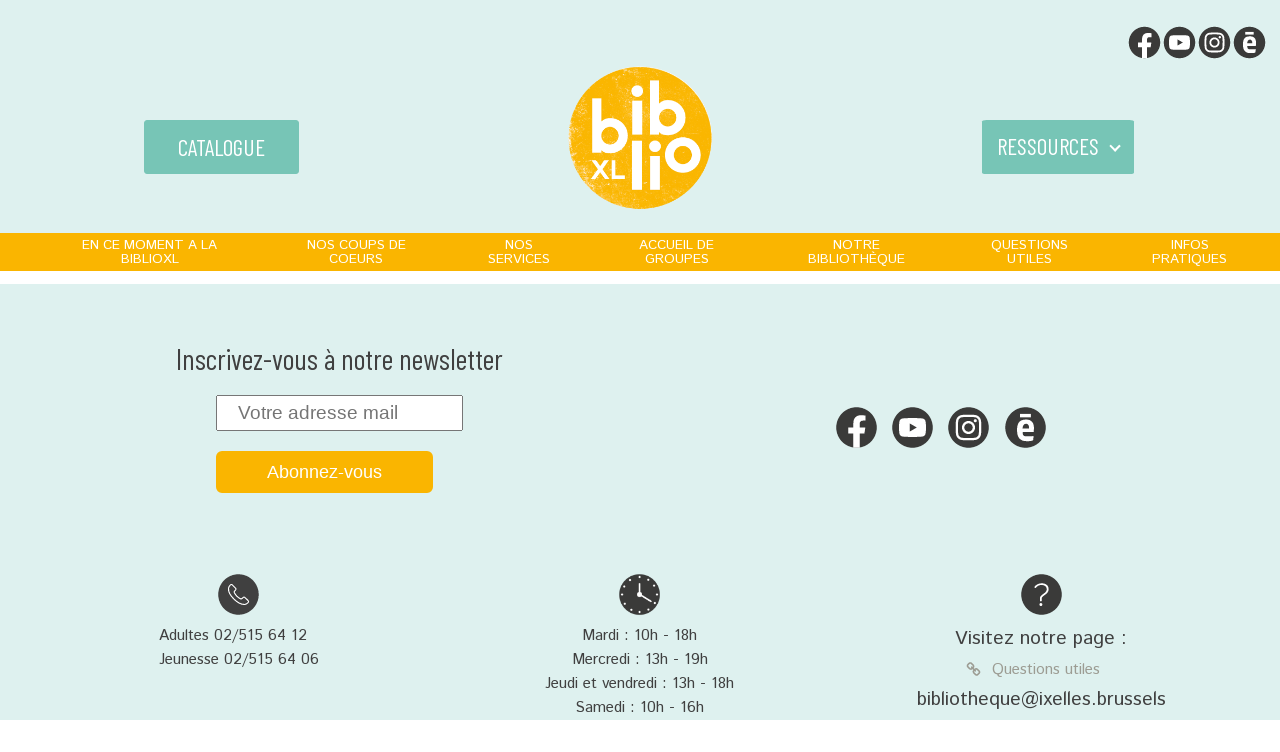

--- FILE ---
content_type: text/html; charset=UTF-8
request_url: https://biblioxl.be/author/cletartre/
body_size: 12959
content:
<!DOCTYPE html>
<html lang="fr-FR" >
<head>
<meta charset="UTF-8">
<meta name="viewport" content="width=device-width, initial-scale=1.0">
<!-- WP_HEAD() START -->
<link rel="preload" as="style" href="https://fonts.googleapis.com/css?family=Istok+Web:300,regular,|Barlow+Condensed:regular,|Barlow+Condensed:100,200,300,400,500,600,700,800,900|Istok+Web:100,200,300,400,500,600,700,800,900|Special+Elite:100,200,300,400,500,600,700,800,900" >
<link rel="stylesheet" href="https://fonts.googleapis.com/css?family=Istok+Web:300,regular,|Barlow+Condensed:regular,|Barlow+Condensed:100,200,300,400,500,600,700,800,900|Istok+Web:100,200,300,400,500,600,700,800,900|Special+Elite:100,200,300,400,500,600,700,800,900">
<meta name='robots' content='noindex, follow' />

	<!-- This site is optimized with the Yoast SEO plugin v26.5 - https://yoast.com/wordpress/plugins/seo/ -->
	<title>Céline Letartre, auteur/autrice sur Biblioxl</title>
	<meta property="og:locale" content="fr_FR" />
	<meta property="og:type" content="profile" />
	<meta property="og:title" content="Céline Letartre, auteur/autrice sur Biblioxl" />
	<meta property="og:site_name" content="Biblioxl" />
	<meta name="twitter:card" content="summary_large_image" />
	<script type="application/ld+json" class="yoast-schema-graph">{"@context":"https://schema.org","@graph":[{"@type":"WebSite","@id":"https://biblioxl.be/#website","url":"https://biblioxl.be/","name":"Biblioxl","description":"","publisher":{"@id":"https://biblioxl.be/#organization"},"potentialAction":[{"@type":"SearchAction","target":{"@type":"EntryPoint","urlTemplate":"https://biblioxl.be/?s={search_term_string}"},"query-input":{"@type":"PropertyValueSpecification","valueRequired":true,"valueName":"search_term_string"}}],"inLanguage":"fr-FR"},{"@type":"Organization","@id":"https://biblioxl.be/#organization","name":"Biblioxl","url":"https://biblioxl.be/","logo":{"@type":"ImageObject","inLanguage":"fr-FR","@id":"https://biblioxl.be/#/schema/logo/image/","url":"https://biblioxl.be/wp-content/uploads/2023/06/cropped-Logo_BiblioXL.png","contentUrl":"https://biblioxl.be/wp-content/uploads/2023/06/cropped-Logo_BiblioXL.png","width":512,"height":512,"caption":"Biblioxl"},"image":{"@id":"https://biblioxl.be/#/schema/logo/image/"},"sameAs":["https://www.facebook.com/biblioxl"]}]}</script>
	<!-- / Yoast SEO plugin. -->


<link rel="alternate" type="application/rss+xml" title="Biblioxl &raquo; Flux" href="https://biblioxl.be/feed/" />
<link rel="alternate" type="application/rss+xml" title="Biblioxl &raquo; Flux des commentaires" href="https://biblioxl.be/comments/feed/" />
<link rel="alternate" type="application/rss+xml" title="Biblioxl &raquo; Flux des articles écrits par Céline Letartre" href="https://biblioxl.be/author/cletartre/feed/" />
		<!-- This site uses the Google Analytics by MonsterInsights plugin v9.10.0 - Using Analytics tracking - https://www.monsterinsights.com/ -->
							<script src="//www.googletagmanager.com/gtag/js?id=G-768M12PF4F"  data-cfasync="false" data-wpfc-render="false" async></script>
			<script data-cfasync="false" data-wpfc-render="false">
				var mi_version = '9.10.0';
				var mi_track_user = true;
				var mi_no_track_reason = '';
								var MonsterInsightsDefaultLocations = {"page_location":"https:\/\/biblioxl.be\/author\/cletartre\/"};
								if ( typeof MonsterInsightsPrivacyGuardFilter === 'function' ) {
					var MonsterInsightsLocations = (typeof MonsterInsightsExcludeQuery === 'object') ? MonsterInsightsPrivacyGuardFilter( MonsterInsightsExcludeQuery ) : MonsterInsightsPrivacyGuardFilter( MonsterInsightsDefaultLocations );
				} else {
					var MonsterInsightsLocations = (typeof MonsterInsightsExcludeQuery === 'object') ? MonsterInsightsExcludeQuery : MonsterInsightsDefaultLocations;
				}

								var disableStrs = [
										'ga-disable-G-768M12PF4F',
									];

				/* Function to detect opted out users */
				function __gtagTrackerIsOptedOut() {
					for (var index = 0; index < disableStrs.length; index++) {
						if (document.cookie.indexOf(disableStrs[index] + '=true') > -1) {
							return true;
						}
					}

					return false;
				}

				/* Disable tracking if the opt-out cookie exists. */
				if (__gtagTrackerIsOptedOut()) {
					for (var index = 0; index < disableStrs.length; index++) {
						window[disableStrs[index]] = true;
					}
				}

				/* Opt-out function */
				function __gtagTrackerOptout() {
					for (var index = 0; index < disableStrs.length; index++) {
						document.cookie = disableStrs[index] + '=true; expires=Thu, 31 Dec 2099 23:59:59 UTC; path=/';
						window[disableStrs[index]] = true;
					}
				}

				if ('undefined' === typeof gaOptout) {
					function gaOptout() {
						__gtagTrackerOptout();
					}
				}
								window.dataLayer = window.dataLayer || [];

				window.MonsterInsightsDualTracker = {
					helpers: {},
					trackers: {},
				};
				if (mi_track_user) {
					function __gtagDataLayer() {
						dataLayer.push(arguments);
					}

					function __gtagTracker(type, name, parameters) {
						if (!parameters) {
							parameters = {};
						}

						if (parameters.send_to) {
							__gtagDataLayer.apply(null, arguments);
							return;
						}

						if (type === 'event') {
														parameters.send_to = monsterinsights_frontend.v4_id;
							var hookName = name;
							if (typeof parameters['event_category'] !== 'undefined') {
								hookName = parameters['event_category'] + ':' + name;
							}

							if (typeof MonsterInsightsDualTracker.trackers[hookName] !== 'undefined') {
								MonsterInsightsDualTracker.trackers[hookName](parameters);
							} else {
								__gtagDataLayer('event', name, parameters);
							}
							
						} else {
							__gtagDataLayer.apply(null, arguments);
						}
					}

					__gtagTracker('js', new Date());
					__gtagTracker('set', {
						'developer_id.dZGIzZG': true,
											});
					if ( MonsterInsightsLocations.page_location ) {
						__gtagTracker('set', MonsterInsightsLocations);
					}
										__gtagTracker('config', 'G-768M12PF4F', {"forceSSL":"true","link_attribution":"true"} );
										window.gtag = __gtagTracker;										(function () {
						/* https://developers.google.com/analytics/devguides/collection/analyticsjs/ */
						/* ga and __gaTracker compatibility shim. */
						var noopfn = function () {
							return null;
						};
						var newtracker = function () {
							return new Tracker();
						};
						var Tracker = function () {
							return null;
						};
						var p = Tracker.prototype;
						p.get = noopfn;
						p.set = noopfn;
						p.send = function () {
							var args = Array.prototype.slice.call(arguments);
							args.unshift('send');
							__gaTracker.apply(null, args);
						};
						var __gaTracker = function () {
							var len = arguments.length;
							if (len === 0) {
								return;
							}
							var f = arguments[len - 1];
							if (typeof f !== 'object' || f === null || typeof f.hitCallback !== 'function') {
								if ('send' === arguments[0]) {
									var hitConverted, hitObject = false, action;
									if ('event' === arguments[1]) {
										if ('undefined' !== typeof arguments[3]) {
											hitObject = {
												'eventAction': arguments[3],
												'eventCategory': arguments[2],
												'eventLabel': arguments[4],
												'value': arguments[5] ? arguments[5] : 1,
											}
										}
									}
									if ('pageview' === arguments[1]) {
										if ('undefined' !== typeof arguments[2]) {
											hitObject = {
												'eventAction': 'page_view',
												'page_path': arguments[2],
											}
										}
									}
									if (typeof arguments[2] === 'object') {
										hitObject = arguments[2];
									}
									if (typeof arguments[5] === 'object') {
										Object.assign(hitObject, arguments[5]);
									}
									if ('undefined' !== typeof arguments[1].hitType) {
										hitObject = arguments[1];
										if ('pageview' === hitObject.hitType) {
											hitObject.eventAction = 'page_view';
										}
									}
									if (hitObject) {
										action = 'timing' === arguments[1].hitType ? 'timing_complete' : hitObject.eventAction;
										hitConverted = mapArgs(hitObject);
										__gtagTracker('event', action, hitConverted);
									}
								}
								return;
							}

							function mapArgs(args) {
								var arg, hit = {};
								var gaMap = {
									'eventCategory': 'event_category',
									'eventAction': 'event_action',
									'eventLabel': 'event_label',
									'eventValue': 'event_value',
									'nonInteraction': 'non_interaction',
									'timingCategory': 'event_category',
									'timingVar': 'name',
									'timingValue': 'value',
									'timingLabel': 'event_label',
									'page': 'page_path',
									'location': 'page_location',
									'title': 'page_title',
									'referrer' : 'page_referrer',
								};
								for (arg in args) {
																		if (!(!args.hasOwnProperty(arg) || !gaMap.hasOwnProperty(arg))) {
										hit[gaMap[arg]] = args[arg];
									} else {
										hit[arg] = args[arg];
									}
								}
								return hit;
							}

							try {
								f.hitCallback();
							} catch (ex) {
							}
						};
						__gaTracker.create = newtracker;
						__gaTracker.getByName = newtracker;
						__gaTracker.getAll = function () {
							return [];
						};
						__gaTracker.remove = noopfn;
						__gaTracker.loaded = true;
						window['__gaTracker'] = __gaTracker;
					})();
									} else {
										console.log("");
					(function () {
						function __gtagTracker() {
							return null;
						}

						window['__gtagTracker'] = __gtagTracker;
						window['gtag'] = __gtagTracker;
					})();
									}
			</script>
							<!-- / Google Analytics by MonsterInsights -->
		<style id='wp-img-auto-sizes-contain-inline-css'>
img:is([sizes=auto i],[sizes^="auto," i]){contain-intrinsic-size:3000px 1500px}
/*# sourceURL=wp-img-auto-sizes-contain-inline-css */
</style>
<style id='wp-block-library-inline-css'>
:root{--wp-block-synced-color:#7a00df;--wp-block-synced-color--rgb:122,0,223;--wp-bound-block-color:var(--wp-block-synced-color);--wp-editor-canvas-background:#ddd;--wp-admin-theme-color:#007cba;--wp-admin-theme-color--rgb:0,124,186;--wp-admin-theme-color-darker-10:#006ba1;--wp-admin-theme-color-darker-10--rgb:0,107,160.5;--wp-admin-theme-color-darker-20:#005a87;--wp-admin-theme-color-darker-20--rgb:0,90,135;--wp-admin-border-width-focus:2px}@media (min-resolution:192dpi){:root{--wp-admin-border-width-focus:1.5px}}.wp-element-button{cursor:pointer}:root .has-very-light-gray-background-color{background-color:#eee}:root .has-very-dark-gray-background-color{background-color:#313131}:root .has-very-light-gray-color{color:#eee}:root .has-very-dark-gray-color{color:#313131}:root .has-vivid-green-cyan-to-vivid-cyan-blue-gradient-background{background:linear-gradient(135deg,#00d084,#0693e3)}:root .has-purple-crush-gradient-background{background:linear-gradient(135deg,#34e2e4,#4721fb 50%,#ab1dfe)}:root .has-hazy-dawn-gradient-background{background:linear-gradient(135deg,#faaca8,#dad0ec)}:root .has-subdued-olive-gradient-background{background:linear-gradient(135deg,#fafae1,#67a671)}:root .has-atomic-cream-gradient-background{background:linear-gradient(135deg,#fdd79a,#004a59)}:root .has-nightshade-gradient-background{background:linear-gradient(135deg,#330968,#31cdcf)}:root .has-midnight-gradient-background{background:linear-gradient(135deg,#020381,#2874fc)}:root{--wp--preset--font-size--normal:16px;--wp--preset--font-size--huge:42px}.has-regular-font-size{font-size:1em}.has-larger-font-size{font-size:2.625em}.has-normal-font-size{font-size:var(--wp--preset--font-size--normal)}.has-huge-font-size{font-size:var(--wp--preset--font-size--huge)}.has-text-align-center{text-align:center}.has-text-align-left{text-align:left}.has-text-align-right{text-align:right}.has-fit-text{white-space:nowrap!important}#end-resizable-editor-section{display:none}.aligncenter{clear:both}.items-justified-left{justify-content:flex-start}.items-justified-center{justify-content:center}.items-justified-right{justify-content:flex-end}.items-justified-space-between{justify-content:space-between}.screen-reader-text{border:0;clip-path:inset(50%);height:1px;margin:-1px;overflow:hidden;padding:0;position:absolute;width:1px;word-wrap:normal!important}.screen-reader-text:focus{background-color:#ddd;clip-path:none;color:#444;display:block;font-size:1em;height:auto;left:5px;line-height:normal;padding:15px 23px 14px;text-decoration:none;top:5px;width:auto;z-index:100000}html :where(.has-border-color){border-style:solid}html :where([style*=border-top-color]){border-top-style:solid}html :where([style*=border-right-color]){border-right-style:solid}html :where([style*=border-bottom-color]){border-bottom-style:solid}html :where([style*=border-left-color]){border-left-style:solid}html :where([style*=border-width]){border-style:solid}html :where([style*=border-top-width]){border-top-style:solid}html :where([style*=border-right-width]){border-right-style:solid}html :where([style*=border-bottom-width]){border-bottom-style:solid}html :where([style*=border-left-width]){border-left-style:solid}html :where(img[class*=wp-image-]){height:auto;max-width:100%}:where(figure){margin:0 0 1em}html :where(.is-position-sticky){--wp-admin--admin-bar--position-offset:var(--wp-admin--admin-bar--height,0px)}@media screen and (max-width:600px){html :where(.is-position-sticky){--wp-admin--admin-bar--position-offset:0px}}
/*# sourceURL=/wp-includes/css/dist/block-library/common.min.css */
</style>
<style id='classic-theme-styles-inline-css'>
/*! This file is auto-generated */
.wp-block-button__link{color:#fff;background-color:#32373c;border-radius:9999px;box-shadow:none;text-decoration:none;padding:calc(.667em + 2px) calc(1.333em + 2px);font-size:1.125em}.wp-block-file__button{background:#32373c;color:#fff;text-decoration:none}
/*# sourceURL=/wp-includes/css/classic-themes.min.css */
</style>
<style id='global-styles-inline-css'>
:root{--wp--preset--aspect-ratio--square: 1;--wp--preset--aspect-ratio--4-3: 4/3;--wp--preset--aspect-ratio--3-4: 3/4;--wp--preset--aspect-ratio--3-2: 3/2;--wp--preset--aspect-ratio--2-3: 2/3;--wp--preset--aspect-ratio--16-9: 16/9;--wp--preset--aspect-ratio--9-16: 9/16;--wp--preset--color--black: #000000;--wp--preset--color--cyan-bluish-gray: #abb8c3;--wp--preset--color--white: #ffffff;--wp--preset--color--pale-pink: #f78da7;--wp--preset--color--vivid-red: #cf2e2e;--wp--preset--color--luminous-vivid-orange: #ff6900;--wp--preset--color--luminous-vivid-amber: #fcb900;--wp--preset--color--light-green-cyan: #7bdcb5;--wp--preset--color--vivid-green-cyan: #00d084;--wp--preset--color--pale-cyan-blue: #8ed1fc;--wp--preset--color--vivid-cyan-blue: #0693e3;--wp--preset--color--vivid-purple: #9b51e0;--wp--preset--color--base: #ffffff;--wp--preset--color--contrast: #000000;--wp--preset--color--primary: #9DFF20;--wp--preset--color--secondary: #345C00;--wp--preset--color--tertiary: #F6F6F6;--wp--preset--gradient--vivid-cyan-blue-to-vivid-purple: linear-gradient(135deg,rgb(6,147,227) 0%,rgb(155,81,224) 100%);--wp--preset--gradient--light-green-cyan-to-vivid-green-cyan: linear-gradient(135deg,rgb(122,220,180) 0%,rgb(0,208,130) 100%);--wp--preset--gradient--luminous-vivid-amber-to-luminous-vivid-orange: linear-gradient(135deg,rgb(252,185,0) 0%,rgb(255,105,0) 100%);--wp--preset--gradient--luminous-vivid-orange-to-vivid-red: linear-gradient(135deg,rgb(255,105,0) 0%,rgb(207,46,46) 100%);--wp--preset--gradient--very-light-gray-to-cyan-bluish-gray: linear-gradient(135deg,rgb(238,238,238) 0%,rgb(169,184,195) 100%);--wp--preset--gradient--cool-to-warm-spectrum: linear-gradient(135deg,rgb(74,234,220) 0%,rgb(151,120,209) 20%,rgb(207,42,186) 40%,rgb(238,44,130) 60%,rgb(251,105,98) 80%,rgb(254,248,76) 100%);--wp--preset--gradient--blush-light-purple: linear-gradient(135deg,rgb(255,206,236) 0%,rgb(152,150,240) 100%);--wp--preset--gradient--blush-bordeaux: linear-gradient(135deg,rgb(254,205,165) 0%,rgb(254,45,45) 50%,rgb(107,0,62) 100%);--wp--preset--gradient--luminous-dusk: linear-gradient(135deg,rgb(255,203,112) 0%,rgb(199,81,192) 50%,rgb(65,88,208) 100%);--wp--preset--gradient--pale-ocean: linear-gradient(135deg,rgb(255,245,203) 0%,rgb(182,227,212) 50%,rgb(51,167,181) 100%);--wp--preset--gradient--electric-grass: linear-gradient(135deg,rgb(202,248,128) 0%,rgb(113,206,126) 100%);--wp--preset--gradient--midnight: linear-gradient(135deg,rgb(2,3,129) 0%,rgb(40,116,252) 100%);--wp--preset--font-size--small: clamp(0.875rem, 0.875rem + ((1vw - 0.2rem) * 0.227), 1rem);--wp--preset--font-size--medium: clamp(1rem, 1rem + ((1vw - 0.2rem) * 0.227), 1.125rem);--wp--preset--font-size--large: clamp(1.75rem, 1.75rem + ((1vw - 0.2rem) * 0.227), 1.875rem);--wp--preset--font-size--x-large: 2.25rem;--wp--preset--font-size--xx-large: clamp(6.1rem, 6.1rem + ((1vw - 0.2rem) * 7.091), 10rem);--wp--preset--font-family--dm-sans: "DM Sans", sans-serif;--wp--preset--font-family--ibm-plex-mono: 'IBM Plex Mono', monospace;--wp--preset--font-family--inter: "Inter", sans-serif;--wp--preset--font-family--system-font: -apple-system,BlinkMacSystemFont,"Segoe UI",Roboto,Oxygen-Sans,Ubuntu,Cantarell,"Helvetica Neue",sans-serif;--wp--preset--font-family--source-serif-pro: "Source Serif Pro", serif;--wp--preset--spacing--20: 0.44rem;--wp--preset--spacing--30: clamp(1.5rem, 5vw, 2rem);--wp--preset--spacing--40: clamp(1.8rem, 1.8rem + ((1vw - 0.48rem) * 2.885), 3rem);--wp--preset--spacing--50: clamp(2.5rem, 8vw, 4.5rem);--wp--preset--spacing--60: clamp(3.75rem, 10vw, 7rem);--wp--preset--spacing--70: clamp(5rem, 5.25rem + ((1vw - 0.48rem) * 9.096), 8rem);--wp--preset--spacing--80: clamp(7rem, 14vw, 11rem);--wp--preset--shadow--natural: 6px 6px 9px rgba(0, 0, 0, 0.2);--wp--preset--shadow--deep: 12px 12px 50px rgba(0, 0, 0, 0.4);--wp--preset--shadow--sharp: 6px 6px 0px rgba(0, 0, 0, 0.2);--wp--preset--shadow--outlined: 6px 6px 0px -3px rgb(255, 255, 255), 6px 6px rgb(0, 0, 0);--wp--preset--shadow--crisp: 6px 6px 0px rgb(0, 0, 0);}:root :where(.is-layout-flow) > :first-child{margin-block-start: 0;}:root :where(.is-layout-flow) > :last-child{margin-block-end: 0;}:root :where(.is-layout-flow) > *{margin-block-start: 1.5rem;margin-block-end: 0;}:root :where(.is-layout-constrained) > :first-child{margin-block-start: 0;}:root :where(.is-layout-constrained) > :last-child{margin-block-end: 0;}:root :where(.is-layout-constrained) > *{margin-block-start: 1.5rem;margin-block-end: 0;}:root :where(.is-layout-flex){gap: 1.5rem;}:root :where(.is-layout-grid){gap: 1.5rem;}body .is-layout-flex{display: flex;}.is-layout-flex{flex-wrap: wrap;align-items: center;}.is-layout-flex > :is(*, div){margin: 0;}body .is-layout-grid{display: grid;}.is-layout-grid > :is(*, div){margin: 0;}.has-black-color{color: var(--wp--preset--color--black) !important;}.has-cyan-bluish-gray-color{color: var(--wp--preset--color--cyan-bluish-gray) !important;}.has-white-color{color: var(--wp--preset--color--white) !important;}.has-pale-pink-color{color: var(--wp--preset--color--pale-pink) !important;}.has-vivid-red-color{color: var(--wp--preset--color--vivid-red) !important;}.has-luminous-vivid-orange-color{color: var(--wp--preset--color--luminous-vivid-orange) !important;}.has-luminous-vivid-amber-color{color: var(--wp--preset--color--luminous-vivid-amber) !important;}.has-light-green-cyan-color{color: var(--wp--preset--color--light-green-cyan) !important;}.has-vivid-green-cyan-color{color: var(--wp--preset--color--vivid-green-cyan) !important;}.has-pale-cyan-blue-color{color: var(--wp--preset--color--pale-cyan-blue) !important;}.has-vivid-cyan-blue-color{color: var(--wp--preset--color--vivid-cyan-blue) !important;}.has-vivid-purple-color{color: var(--wp--preset--color--vivid-purple) !important;}.has-black-background-color{background-color: var(--wp--preset--color--black) !important;}.has-cyan-bluish-gray-background-color{background-color: var(--wp--preset--color--cyan-bluish-gray) !important;}.has-white-background-color{background-color: var(--wp--preset--color--white) !important;}.has-pale-pink-background-color{background-color: var(--wp--preset--color--pale-pink) !important;}.has-vivid-red-background-color{background-color: var(--wp--preset--color--vivid-red) !important;}.has-luminous-vivid-orange-background-color{background-color: var(--wp--preset--color--luminous-vivid-orange) !important;}.has-luminous-vivid-amber-background-color{background-color: var(--wp--preset--color--luminous-vivid-amber) !important;}.has-light-green-cyan-background-color{background-color: var(--wp--preset--color--light-green-cyan) !important;}.has-vivid-green-cyan-background-color{background-color: var(--wp--preset--color--vivid-green-cyan) !important;}.has-pale-cyan-blue-background-color{background-color: var(--wp--preset--color--pale-cyan-blue) !important;}.has-vivid-cyan-blue-background-color{background-color: var(--wp--preset--color--vivid-cyan-blue) !important;}.has-vivid-purple-background-color{background-color: var(--wp--preset--color--vivid-purple) !important;}.has-black-border-color{border-color: var(--wp--preset--color--black) !important;}.has-cyan-bluish-gray-border-color{border-color: var(--wp--preset--color--cyan-bluish-gray) !important;}.has-white-border-color{border-color: var(--wp--preset--color--white) !important;}.has-pale-pink-border-color{border-color: var(--wp--preset--color--pale-pink) !important;}.has-vivid-red-border-color{border-color: var(--wp--preset--color--vivid-red) !important;}.has-luminous-vivid-orange-border-color{border-color: var(--wp--preset--color--luminous-vivid-orange) !important;}.has-luminous-vivid-amber-border-color{border-color: var(--wp--preset--color--luminous-vivid-amber) !important;}.has-light-green-cyan-border-color{border-color: var(--wp--preset--color--light-green-cyan) !important;}.has-vivid-green-cyan-border-color{border-color: var(--wp--preset--color--vivid-green-cyan) !important;}.has-pale-cyan-blue-border-color{border-color: var(--wp--preset--color--pale-cyan-blue) !important;}.has-vivid-cyan-blue-border-color{border-color: var(--wp--preset--color--vivid-cyan-blue) !important;}.has-vivid-purple-border-color{border-color: var(--wp--preset--color--vivid-purple) !important;}.has-vivid-cyan-blue-to-vivid-purple-gradient-background{background: var(--wp--preset--gradient--vivid-cyan-blue-to-vivid-purple) !important;}.has-light-green-cyan-to-vivid-green-cyan-gradient-background{background: var(--wp--preset--gradient--light-green-cyan-to-vivid-green-cyan) !important;}.has-luminous-vivid-amber-to-luminous-vivid-orange-gradient-background{background: var(--wp--preset--gradient--luminous-vivid-amber-to-luminous-vivid-orange) !important;}.has-luminous-vivid-orange-to-vivid-red-gradient-background{background: var(--wp--preset--gradient--luminous-vivid-orange-to-vivid-red) !important;}.has-very-light-gray-to-cyan-bluish-gray-gradient-background{background: var(--wp--preset--gradient--very-light-gray-to-cyan-bluish-gray) !important;}.has-cool-to-warm-spectrum-gradient-background{background: var(--wp--preset--gradient--cool-to-warm-spectrum) !important;}.has-blush-light-purple-gradient-background{background: var(--wp--preset--gradient--blush-light-purple) !important;}.has-blush-bordeaux-gradient-background{background: var(--wp--preset--gradient--blush-bordeaux) !important;}.has-luminous-dusk-gradient-background{background: var(--wp--preset--gradient--luminous-dusk) !important;}.has-pale-ocean-gradient-background{background: var(--wp--preset--gradient--pale-ocean) !important;}.has-electric-grass-gradient-background{background: var(--wp--preset--gradient--electric-grass) !important;}.has-midnight-gradient-background{background: var(--wp--preset--gradient--midnight) !important;}.has-small-font-size{font-size: var(--wp--preset--font-size--small) !important;}.has-medium-font-size{font-size: var(--wp--preset--font-size--medium) !important;}.has-large-font-size{font-size: var(--wp--preset--font-size--large) !important;}.has-x-large-font-size{font-size: var(--wp--preset--font-size--x-large) !important;}
/*# sourceURL=global-styles-inline-css */
</style>
<link rel='stylesheet' id='oxygen-css' href='https://biblioxl.be/wp-content/plugins/oxygen/component-framework/oxygen.css?ver=4.9.3' media='all' />
<script src="https://biblioxl.be/wp-content/plugins/google-analytics-for-wordpress/assets/js/frontend-gtag.min.js?ver=9.10.0" id="monsterinsights-frontend-script-js" async data-wp-strategy="async"></script>
<script data-cfasync="false" data-wpfc-render="false" id='monsterinsights-frontend-script-js-extra'>var monsterinsights_frontend = {"js_events_tracking":"true","download_extensions":"doc,pdf,ppt,zip,xls,docx,pptx,xlsx","inbound_paths":"[{\"path\":\"\\\/go\\\/\",\"label\":\"affiliate\"},{\"path\":\"\\\/recommend\\\/\",\"label\":\"affiliate\"}]","home_url":"https:\/\/biblioxl.be","hash_tracking":"false","v4_id":"G-768M12PF4F"};</script>
<script src="https://biblioxl.be/wp-includes/js/jquery/jquery.min.js?ver=3.7.1" id="jquery-core-js"></script>
<link rel="https://api.w.org/" href="https://biblioxl.be/wp-json/" /><link rel="alternate" title="JSON" type="application/json" href="https://biblioxl.be/wp-json/wp/v2/users/5" /><link rel="EditURI" type="application/rsd+xml" title="RSD" href="https://biblioxl.be/xmlrpc.php?rsd" />
<meta name="generator" content="WordPress 6.9" />
<style class='wp-fonts-local'>
@font-face{font-family:"DM Sans";font-style:normal;font-weight:400;font-display:fallback;src:url('https://biblioxl.be/wp-content/themes/oxygen-is-not-a-theme/assets/fonts/dm-sans/DMSans-Regular.woff2') format('woff2');font-stretch:normal;}
@font-face{font-family:"DM Sans";font-style:italic;font-weight:400;font-display:fallback;src:url('https://biblioxl.be/wp-content/themes/oxygen-is-not-a-theme/assets/fonts/dm-sans/DMSans-Regular-Italic.woff2') format('woff2');font-stretch:normal;}
@font-face{font-family:"DM Sans";font-style:normal;font-weight:700;font-display:fallback;src:url('https://biblioxl.be/wp-content/themes/oxygen-is-not-a-theme/assets/fonts/dm-sans/DMSans-Bold.woff2') format('woff2');font-stretch:normal;}
@font-face{font-family:"DM Sans";font-style:italic;font-weight:700;font-display:fallback;src:url('https://biblioxl.be/wp-content/themes/oxygen-is-not-a-theme/assets/fonts/dm-sans/DMSans-Bold-Italic.woff2') format('woff2');font-stretch:normal;}
@font-face{font-family:"IBM Plex Mono";font-style:normal;font-weight:300;font-display:block;src:url('https://biblioxl.be/wp-content/themes/oxygen-is-not-a-theme/assets/fonts/ibm-plex-mono/IBMPlexMono-Light.woff2') format('woff2');font-stretch:normal;}
@font-face{font-family:"IBM Plex Mono";font-style:normal;font-weight:400;font-display:block;src:url('https://biblioxl.be/wp-content/themes/oxygen-is-not-a-theme/assets/fonts/ibm-plex-mono/IBMPlexMono-Regular.woff2') format('woff2');font-stretch:normal;}
@font-face{font-family:"IBM Plex Mono";font-style:italic;font-weight:400;font-display:block;src:url('https://biblioxl.be/wp-content/themes/oxygen-is-not-a-theme/assets/fonts/ibm-plex-mono/IBMPlexMono-Italic.woff2') format('woff2');font-stretch:normal;}
@font-face{font-family:"IBM Plex Mono";font-style:normal;font-weight:700;font-display:block;src:url('https://biblioxl.be/wp-content/themes/oxygen-is-not-a-theme/assets/fonts/ibm-plex-mono/IBMPlexMono-Bold.woff2') format('woff2');font-stretch:normal;}
@font-face{font-family:Inter;font-style:normal;font-weight:200 900;font-display:fallback;src:url('https://biblioxl.be/wp-content/themes/oxygen-is-not-a-theme/assets/fonts/inter/Inter-VariableFont_slnt,wght.ttf') format('truetype');font-stretch:normal;}
@font-face{font-family:"Source Serif Pro";font-style:normal;font-weight:200 900;font-display:fallback;src:url('https://biblioxl.be/wp-content/themes/oxygen-is-not-a-theme/assets/fonts/source-serif-pro/SourceSerif4Variable-Roman.ttf.woff2') format('woff2');font-stretch:normal;}
@font-face{font-family:"Source Serif Pro";font-style:italic;font-weight:200 900;font-display:fallback;src:url('https://biblioxl.be/wp-content/themes/oxygen-is-not-a-theme/assets/fonts/source-serif-pro/SourceSerif4Variable-Italic.ttf.woff2') format('woff2');font-stretch:normal;}
</style>
<link rel="icon" href="https://biblioxl.be/wp-content/uploads/2023/06/cropped-Logo_BiblioXL-32x32.png" sizes="32x32" />
<link rel="icon" href="https://biblioxl.be/wp-content/uploads/2023/06/cropped-Logo_BiblioXL-192x192.png" sizes="192x192" />
<link rel="apple-touch-icon" href="https://biblioxl.be/wp-content/uploads/2023/06/cropped-Logo_BiblioXL-180x180.png" />
<meta name="msapplication-TileImage" content="https://biblioxl.be/wp-content/uploads/2023/06/cropped-Logo_BiblioXL-270x270.png" />
<link rel='stylesheet' id='oxygen-cache-50-css' href='//biblioxl.be/wp-content/uploads/oxygen/css/50.css?cache=1733329893&#038;ver=6.9' media='all' />
<link rel='stylesheet' id='oxygen-universal-styles-css' href='//biblioxl.be/wp-content/uploads/oxygen/css/universal.css?cache=1767621688&#038;ver=6.9' media='all' />
<!-- END OF WP_HEAD() -->
</head>
<body class="archive author author-cletartre author-5 wp-embed-responsive wp-theme-oxygen-is-not-a-theme  oxygen-body" >




						<section id="section-45-50" class=" ct-section" ><div class="ct-section-inner-wrap"><div id="div_block-338-50" class="ct-div-block" ><a id="link-339-50" class="ct-link" href="http://www.facebook.com/biblioxl" target="_blank"  ><div id="fancy_icon-340-50" class="ct-fancy-icon" ><svg id="svg-fancy_icon-340-50"><use xlink:href="#News_picto_bib_svgicon-Picto_Facebook_Black"></use></svg></div></a><a id="link-341-50" class="ct-link" href="https://www.youtube.com/biblioxl" target="_blank"  ><div id="fancy_icon-342-50" class="ct-fancy-icon" ><svg id="svg-fancy_icon-342-50"><use xlink:href="#News_picto_bib_svgicon-Picto_YouTube_Black"></use></svg></div></a><a id="link-343-50" class="ct-link" href="https://www.instagram.com/biblioxl/" target="_blank"  ><div id="fancy_icon-344-50" class="ct-fancy-icon" ><svg id="svg-fancy_icon-344-50"><use xlink:href="#News_picto_bib_svgicon-Picto_Instagram_Black"></use></svg></div></a><a id="link-345-50" class="ct-link" href="https://www.calameo.com/accounts/6005966" target="_blank"  ><div id="fancy_icon-346-50" class="ct-fancy-icon" ><svg id="svg-fancy_icon-346-50"><use xlink:href="#News_picto_bib_svgicon-Picto_Calameo_Black"></use></svg></div></a></div><div id="new_columns-49-50" class="ct-new-columns" ><div id="div_block-406-50" class="ct-div-block" ><a id="link_button-407-50" class="ct-link-button" href="https://biblio.brussels/ixelles" target="_blank"  >CATALOGUE<br></a></div><div id="div_block-51-50" class="ct-div-block" ><a id="link-347-50" class="ct-link" href="https://biblioxl.be/"   ><img  id="image-53-50" alt="" src="https://biblioxl.be/wp-content/uploads/2023/06/Logo_BiblioXL.png" class="ct-image" srcset="https://biblioxl.be/wp-content/uploads/2023/06/Logo_BiblioXL.png 283w, https://biblioxl.be/wp-content/uploads/2023/06/Logo_BiblioXL-150x150.png 150w" sizes="(max-width: 283px) 100vw, 283px" /></a></div><div id="div_block-58-50" class="ct-div-block" ><nav id="_nav_menu-454-50" class="oxy-nav-menu oxy-nav-menu-dropdowns oxy-nav-menu-dropdown-arrow" ><div class='oxy-menu-toggle'><div class='oxy-nav-menu-hamburger-wrap'><div class='oxy-nav-menu-hamburger'><div class='oxy-nav-menu-hamburger-line'></div><div class='oxy-nav-menu-hamburger-line'></div><div class='oxy-nav-menu-hamburger-line'></div></div></div></div><div class="menu-ressources-container"><ul id="menu-ressources" class="oxy-nav-menu-list"><li id="menu-item-1261" class="menu-item menu-item-type-post_type menu-item-object-page menu-item-has-children menu-item-1261"><a href="https://biblioxl.be/ressources/">RESSOURCES</a>
<ul class="sub-menu">
	<li id="menu-item-1271" class="menu-item menu-item-type-custom menu-item-object-custom menu-item-1271"><a href="https://biblioxl.be/ressources/">RESSOURCES</a></li>
	<li id="menu-item-1207" class="menu-item menu-item-type-post_type menu-item-object-page menu-item-1207"><a href="https://biblioxl.be/references/">RECOMMANDATION</a></li>
	<li id="menu-item-1206" class="menu-item menu-item-type-post_type menu-item-object-page menu-item-1206"><a href="https://biblioxl.be/outils-de-recherches/">LIENS UTILES</a></li>
</ul>
</li>
</ul></div></nav></div></div></div></section><section id="section-36-50" class=" ct-section" ><div class="ct-section-inner-wrap"><nav id="_nav_menu-38-50" class="oxy-nav-menu oxy-nav-menu-dropdowns oxy-nav-menu-dropdown-arrow oxy-nav-menu-responsive-dropdowns" ><div class='oxy-menu-toggle'><div class='oxy-nav-menu-hamburger-wrap'><div class='oxy-nav-menu-hamburger'><div class='oxy-nav-menu-hamburger-line'></div><div class='oxy-nav-menu-hamburger-line'></div><div class='oxy-nav-menu-hamburger-line'></div></div></div></div><div class="menu-principal-container"><ul id="menu-principal" class="oxy-nav-menu-list"><li id="menu-item-1268" class="menu-item menu-item-type-post_type menu-item-object-page menu-item-home menu-item-1268"><a href="https://biblioxl.be/">EN CE MOMENT A LA BIBLIOXL</a></li>
<li id="menu-item-401" class="menu-item menu-item-type-post_type menu-item-object-page menu-item-401"><a href="https://biblioxl.be/nos-coups-coeurs/">NOS COUPS DE COEURS</a></li>
<li id="menu-item-76" class="menu-item menu-item-type-post_type menu-item-object-page menu-item-76"><a href="https://biblioxl.be/nos-services/">NOS SERVICES</a></li>
<li id="menu-item-75" class="menu-item menu-item-type-post_type menu-item-object-page menu-item-75"><a href="https://biblioxl.be/accueil-de-groupe/">ACCUEIL DE GROUPES</a></li>
<li id="menu-item-74" class="menu-item menu-item-type-post_type menu-item-object-page menu-item-74"><a href="https://biblioxl.be/notre-bibliotheque/">NOTRE BIBLIOTHÈQUE</a></li>
<li id="menu-item-77" class="menu-item menu-item-type-post_type menu-item-object-page menu-item-77"><a href="https://biblioxl.be/questions-utiles/">QUESTIONS UTILES</a></li>
<li id="menu-item-73" class="menu-item menu-item-type-post_type menu-item-object-page menu-item-73"><a href="https://biblioxl.be/infos-pratiques/">INFOS PRATIQUES</a></li>
</ul></div></nav></div></section><div id='inner_content-20-50' class='ct-inner-content'></div><section id="section-321-50" class=" ct-section" ><div class="ct-section-inner-wrap"><div id="new_columns-353-50" class="ct-new-columns" ><div id="div_block-333-50" class="ct-div-block" ><h3 id="headline-192-50" class="ct-headline atomic-tritary-heading">Inscrivez-vous à notre newsletter</h3><div id="shortcode-351-50" class="ct-shortcode" ><script>(function() {
	window.mc4wp = window.mc4wp || {
		listeners: [],
		forms: {
			on: function(evt, cb) {
				window.mc4wp.listeners.push(
					{
						event   : evt,
						callback: cb
					}
				);
			}
		}
	}
})();
</script><!-- Mailchimp for WordPress v4.10.9 - https://wordpress.org/plugins/mailchimp-for-wp/ --><form id="mc4wp-form-1" class="mc4wp-form mc4wp-form-654" method="post" data-id="654" data-name="" ><div class="mc4wp-form-fields"><p>
	<label>
		<input type="email" name="EMAIL" placeholder="   Votre adresse mail" style="
  padding: 5px ;" required />
</label>
</p>

<p>
	<input type="submit" value="Abonnez-vous" style="background:#fab500; border-radius: 6px;
  color: #ffffff;
  font-size: 18px;
  padding: 8px 48px 8px 48px;
  background: #fab500;
  border: solid #fab500; 2px;
  text-decoration: none; "/>

</p></div><label style="display: none !important;">Laissez ce champ vide si vous êtes humain : <input type="text" name="_mc4wp_honeypot" value="" tabindex="-1" autocomplete="off" /></label><input type="hidden" name="_mc4wp_timestamp" value="1769143061" /><input type="hidden" name="_mc4wp_form_id" value="654" /><input type="hidden" name="_mc4wp_form_element_id" value="mc4wp-form-1" /><div class="mc4wp-response"></div></form><!-- / Mailchimp for WordPress Plugin --></div></div><div id="div_block-311-50" class="ct-div-block" ><a id="link-312-50" class="ct-link" href="http://www.facebook.com/biblioxl" target="_blank"  ><div id="fancy_icon-313-50" class="ct-fancy-icon" ><svg id="svg-fancy_icon-313-50"><use xlink:href="#News_picto_bib_svgicon-Picto_Facebook_Black"></use></svg></div></a><a id="link-314-50" class="ct-link" href="https://www.youtube.com/biblioxl" target="_blank"  ><div id="fancy_icon-315-50" class="ct-fancy-icon" ><svg id="svg-fancy_icon-315-50"><use xlink:href="#News_picto_bib_svgicon-Picto_YouTube_Black"></use></svg></div></a><a id="link-316-50" class="ct-link" href="https://www.instagram.com/biblioxl/" target="_blank"  ><div id="fancy_icon-317-50" class="ct-fancy-icon" ><svg id="svg-fancy_icon-317-50"><use xlink:href="#News_picto_bib_svgicon-Picto_Instagram_Black"></use></svg></div></a><a id="link-318-50" class="ct-link" href="https://www.calameo.com/accounts/6005966" target="_blank"  ><div id="fancy_icon-319-50" class="ct-fancy-icon" ><svg id="svg-fancy_icon-319-50"><use xlink:href="#News_picto_bib_svgicon-Picto_Calameo_Black"></use></svg></div></a></div></div><div id="new_columns-379-50" class="ct-new-columns" ><div id="div_block-380-50" class="ct-div-block" ><div id="fancy_icon-374-50" class="ct-fancy-icon" ><svg id="svg-fancy_icon-374-50"><use xlink:href="#News_picto_bib_svgicon-Pictos_Phone1"></use></svg></div><div id="text_block-375-50" class="ct-text-block" >Adultes     02/515 64 12<br>Jeunesse   02/515 64 06</div></div><div id="div_block-381-50" class="ct-div-block" ><img  id="image-376-50" alt="" src="https://biblioxl.be/wp-content/uploads/2023/06/Picto_Horloge_72dpi_RVB-150x150.png" class="ct-image" srcset="" sizes="(max-width: 150px) 100vw, 150px" /><div id="text_block-377-50" class="ct-text-block" >Mardi : 10h - 18h<br>Mercredi : 13h - 19h<br>Jeudi et vendredi : 13h - 18h<br>Samedi : 10h - 16h</div></div><div id="div_block-382-50" class="ct-div-block" ><div id="fancy_icon-388-50" class="ct-fancy-icon" ><svg id="svg-fancy_icon-388-50"><use xlink:href="#News_picto_bib_svgicon-Picto_Question"></use></svg></div><div id="text_block-389-50" class="ct-text-block" >Visitez notre page :</div><div id="div_block-306-50" class="ct-div-block" ><div id="fancy_icon-307-50" class="ct-fancy-icon" ><svg id="svg-fancy_icon-307-50"><use xlink:href="#FontAwesomeicon-chain"></use></svg></div><a id="link_text-308-50" class="ct-link-text" href="https://biblioxl.be/questions-utiles/" target="_blank"  >Questions  utiles</a></div><div id="text_block-395-50" class="ct-text-block" >bibliotheque@ixelles.brussels</div></div></div></div></section><section id="section-242-50" class=" ct-section" ><div class="ct-section-inner-wrap"><div id="div_block-217-50" class="ct-div-block" ><a id="link-233-50" class="ct-link atomic-logo" href="https://www.ixelles.be/site/index.php" target="_blank"  ><img  id="image-234-50" alt="" src="https://biblioxl.be/wp-content/uploads/2023/06/logoXL-CMJN-FdTRANSPARENT.ai_.png" class="ct-image"/></a><a id="link-237-50" class="ct-link atomic-logo" href="https://bibliotheques.cfwb.be/" target="_blank"  ><img  id="image-238-50" alt="" src="https://biblioxl.be/wp-content/uploads/2023/06/1200px-Federation_Wallonie-Bruxelles_logo_2011.svg_.png" class="ct-image"/></a><a id="link-218-50" class="ct-link atomic-logo" href="https://ccf.brussels/" target="_blank"  ><img  id="image-219-50" alt="" src="https://biblioxl.be/wp-content/uploads/2023/06/Logo-Francophones-Bruxelles-1-300x165-1.png" class="ct-image"/></a></div><div id="text_block-247-50" class="ct-text-block" >A l’initiative du Bourgmestre; de l'echevin de la Culture et des membres du Collège des Bourgmestre et Echevins de la Commune d’Ixelles.&nbsp; </div><div id="div_block-295-50" class="ct-div-block" ><div id="text_block-284-50" class="ct-text-block" >BiblioXL - rue Mercelis 19 – 1050 Ixelles<br></div><div id="text_block-396-50" class="ct-text-block" >Webmaster: Shadia Boudaka<br></div></div><div id="div_block-220-50" class="ct-div-block" ><a id="link_text-222-50" class="ct-link-text atomic-footer-7-small-link" href="https://biblioxl.be/wp-content/uploads/2024/09/Politique-de-confidentialite-bibliotheque.pdf" target="_blank"  >Politique de confidentialité</a><a id="link_text-223-50" class="ct-link-text atomic-footer-7-small-link" href="https://biblioxl.be/wp-content/uploads/2024/04/Reglement-adultes-et-EPN.pdf" target="_blank"  >Réglement</a></div></div></section>	<!-- WP_FOOTER -->
<script type="speculationrules">
{"prefetch":[{"source":"document","where":{"and":[{"href_matches":"/*"},{"not":{"href_matches":["/wp-*.php","/wp-admin/*","/wp-content/uploads/*","/wp-content/*","/wp-content/plugins/*","/wp-content/themes/twentytwentythree/*","/wp-content/themes/oxygen-is-not-a-theme/*","/*\\?(.+)"]}},{"not":{"selector_matches":"a[rel~=\"nofollow\"]"}},{"not":{"selector_matches":".no-prefetch, .no-prefetch a"}}]},"eagerness":"conservative"}]}
</script>
<style>.ct-FontAwesomeicon-chain{width:0.92857142857143em}</style>
<?xml version="1.0"?><svg xmlns="http://www.w3.org/2000/svg" xmlns:xlink="http://www.w3.org/1999/xlink" aria-hidden="true" style="position: absolute; width: 0; height: 0; overflow: hidden;" version="1.1"><defs><symbol id="FontAwesomeicon-chain" viewBox="0 0 26 28"><title>chain</title><path d="M22.75 19c0-0.406-0.156-0.781-0.438-1.062l-3.25-3.25c-0.281-0.281-0.672-0.438-1.062-0.438-0.453 0-0.812 0.172-1.125 0.5 0.516 0.516 1.125 0.953 1.125 1.75 0 0.828-0.672 1.5-1.5 1.5-0.797 0-1.234-0.609-1.75-1.125-0.328 0.313-0.516 0.672-0.516 1.141 0 0.391 0.156 0.781 0.438 1.062l3.219 3.234c0.281 0.281 0.672 0.422 1.062 0.422s0.781-0.141 1.062-0.406l2.297-2.281c0.281-0.281 0.438-0.656 0.438-1.047zM11.766 7.984c0-0.391-0.156-0.781-0.438-1.062l-3.219-3.234c-0.281-0.281-0.672-0.438-1.062-0.438s-0.781 0.156-1.062 0.422l-2.297 2.281c-0.281 0.281-0.438 0.656-0.438 1.047 0 0.406 0.156 0.781 0.438 1.062l3.25 3.25c0.281 0.281 0.672 0.422 1.062 0.422 0.453 0 0.812-0.156 1.125-0.484-0.516-0.516-1.125-0.953-1.125-1.75 0-0.828 0.672-1.5 1.5-1.5 0.797 0 1.234 0.609 1.75 1.125 0.328-0.313 0.516-0.672 0.516-1.141zM25.75 19c0 1.188-0.484 2.344-1.328 3.172l-2.297 2.281c-0.844 0.844-1.984 1.297-3.172 1.297-1.203 0-2.344-0.469-3.187-1.328l-3.219-3.234c-0.844-0.844-1.297-1.984-1.297-3.172 0-1.234 0.5-2.406 1.375-3.266l-1.375-1.375c-0.859 0.875-2.016 1.375-3.25 1.375-1.188 0-2.344-0.469-3.187-1.313l-3.25-3.25c-0.859-0.859-1.313-1.984-1.313-3.187 0-1.188 0.484-2.344 1.328-3.172l2.297-2.281c0.844-0.844 1.984-1.297 3.172-1.297 1.203 0 2.344 0.469 3.187 1.328l3.219 3.234c0.844 0.844 1.297 1.984 1.297 3.172 0 1.234-0.5 2.406-1.375 3.266l1.375 1.375c0.859-0.875 2.016-1.375 3.25-1.375 1.188 0 2.344 0.469 3.187 1.313l3.25 3.25c0.859 0.859 1.313 1.984 1.313 3.187z"/></symbol></defs></svg><?xml version="1.0"?><svg xmlns="http://www.w3.org/2000/svg" xmlns:xlink="http://www.w3.org/1999/xlink" aria-hidden="true" style="position: absolute; width: 0; height: 0; overflow: hidden;" version="1.1"><defs><symbol id="News_picto_bib_svgicon-Pictos_Phone1" viewBox="0 0 32 32"><title>Pictos_Phone1</title><path d="M30.4 16c0 7.953-6.447 14.4-14.4 14.4s-14.4-6.447-14.4-14.4 6.447-14.4 14.4-14.4 14.4 6.447 14.4 14.4z"/><path fill="none" stroke="#fff" style="stroke: var(--color2, #fff)" stroke-linejoin="miter" stroke-linecap="butt" stroke-miterlimit="10" stroke-width="0.7902" d="M20.594 18.142c-0.175-0.175-0.408-0.262-0.671-0.262-0.262 0-0.525 0.116-0.728 0.291l-0.641 0.641c-0.204 0.204-0.466 0.321-0.758 0.321-0.204 0-0.378-0.058-0.553-0.146-0.7-0.408-1.544-0.932-2.39-1.777-0.758-0.758-1.253-1.486-1.777-2.389-0.262-0.437-0.175-0.962 0.175-1.311l0.641-0.641c0.408-0.408 0.408-1.019 0.029-1.399l-2.302-2.302c-0.175-0.175-0.408-0.262-0.671-0.262s-0.525 0.116-0.728 0.291c-0.728 0.728-1.194 1.282-1.311 2.418-0.291 2.418 0.816 4.633 3.846 7.634 3.584 3.584 6.556 3.846 7.401 3.846h0.262c1.078-0.116 1.603-0.524 2.418-1.311 0.378-0.408 0.408-1.019 0.029-1.399l-2.274-2.245z"/></symbol><symbol id="News_picto_bib_svgicon-Picto_Calameo_Black" viewBox="0 0 32 32"><title>Picto_Calameo_Black</title><path fill="#3a3a39" style="fill: var(--color1, #3a3a39)" d="M16 1.6c7.953 0 14.4 6.447 14.4 14.4s-6.447 14.4-14.4 14.4-14.4-6.447-14.4-14.4 6.447-14.4 14.4-14.4z"/><path fill="#fff" style="fill: var(--color2, #fff)" d="M12.097 6.33h7.73v2.443h-7.73v-2.443z"/><path fill="#fff" style="fill: var(--color2, #fff)" d="M16.367 13.315c1.491 0 2.175 1.251 2.175 2.98v0.393h-4.642c0.049-1.729 0.805-3.373 2.467-3.373zM21.649 22.034c-0.711 0.222-3.173 0.2-4.665 0.2-2.355 0-2.963-0.363-3.021-3.11l7.819 0.089c0.147-1.153 0.231-2.123 0.231-2.883 0-3.617-1.698-6.001-5.563-6.001-5.108 0-6.464 2.857-6.464 7.653 0 5.111 2.225 7.731 6.576 7.731 2.64 0 4.034 0.020 4.998-0.824l0.089-2.854z"/></symbol><symbol id="News_picto_bib_svgicon-Picto_Facebook_Black" viewBox="0 0 32 32"><title>Picto_Facebook_Black</title><path fill="#3a3a39" style="fill: var(--color1, #3a3a39)" d="M30.4 16c0 7.953-6.447 14.4-14.4 14.4s-14.4-6.447-14.4-14.4 6.447-14.4 14.4-14.4 14.4 6.447 14.4 14.4z"/><path fill="#fff" style="fill: var(--color2, #fff)" d="M13.768 30.4v-10.124h-3.657v-4.188h3.657v-3.191c0-3.631 2.149-5.637 5.439-5.637 1.576 0 3.223 0.283 3.223 0.283v3.565h-1.815c-1.789 0-2.347 1.117-2.347 2.262v2.717h3.994l-0.638 4.188h-3.355v10.124z"/></symbol><symbol id="News_picto_bib_svgicon-Picto_Instagram_Black" viewBox="0 0 32 32"><title>Picto_Instagram_Black</title><path fill="#3a3a39" style="fill: var(--color1, #3a3a39)" d="M16 1.6c7.953 0 14.4 6.447 14.4 14.4s-6.447 14.4-14.4 14.4-14.4-6.447-14.4-14.4 6.447-14.4 14.4-14.4z"/><path fill="#fff" style="fill: var(--color2, #fff)" d="M16 6.934c-2.462 0-2.771 0.010-3.738 0.054-0.965 0.044-1.624 0.198-2.201 0.421-0.596 0.231-1.102 0.542-1.606 1.045-0.505 0.505-0.814 1.009-1.045 1.606-0.225 0.577-0.377 1.236-0.421 2.201-0.044 0.967-0.054 1.276-0.054 3.738s0.010 2.771 0.054 3.738c0.044 0.965 0.198 1.625 0.421 2.201 0.231 0.596 0.542 1.102 1.045 1.606 0.504 0.503 1.009 0.814 1.606 1.045 0.577 0.225 1.236 0.377 2.201 0.421 0.967 0.044 1.276 0.054 3.738 0.054s2.771-0.010 3.738-0.054c0.965-0.044 1.625-0.198 2.2-0.421 0.596-0.231 1.102-0.542 1.606-1.045 0.505-0.505 0.814-1.009 1.045-1.606 0.225-0.577 0.377-1.236 0.421-2.201 0.044-0.967 0.054-1.276 0.054-3.738s-0.010-2.771-0.054-3.738c-0.044-0.965-0.198-1.624-0.421-2.201-0.231-0.596-0.542-1.102-1.045-1.606-0.503-0.503-1.009-0.814-1.606-1.045-0.577-0.225-1.236-0.377-2.2-0.421-0.966-0.044-1.276-0.054-3.738-0.054zM16 8.567c2.42 0 2.708 0.009 3.663 0.053 0.884 0.041 1.364 0.189 1.683 0.312 0.423 0.165 0.726 0.361 1.043 0.678s0.514 0.62 0.678 1.043c0.124 0.319 0.272 0.799 0.313 1.683 0.044 0.956 0.053 1.243 0.053 3.664s-0.009 2.707-0.053 3.663c-0.041 0.884-0.189 1.364-0.313 1.683-0.165 0.423-0.361 0.725-0.678 1.043-0.317 0.317-0.62 0.514-1.043 0.678-0.319 0.124-0.799 0.272-1.683 0.312-0.956 0.044-1.243 0.053-3.663 0.053s-2.708-0.009-3.663-0.053c-0.884-0.041-1.364-0.187-1.683-0.312-0.423-0.165-0.725-0.361-1.042-0.678s-0.514-0.62-0.678-1.043c-0.124-0.319-0.272-0.799-0.313-1.683-0.044-0.956-0.053-1.243-0.053-3.663s0.009-2.708 0.053-3.663c0.041-0.884 0.189-1.364 0.313-1.683 0.165-0.423 0.361-0.725 0.678-1.043 0.317-0.317 0.62-0.514 1.042-0.678 0.319-0.124 0.799-0.272 1.683-0.312 0.956-0.045 1.243-0.054 3.663-0.054z"/><path fill="#fff" style="fill: var(--color2, #fff)" d="M16 19.022c-1.67 0-3.022-1.354-3.022-3.022 0-1.67 1.354-3.022 3.022-3.022s3.022 1.354 3.022 3.022c0 1.67-1.352 3.022-3.022 3.022zM16 11.344c-2.572 0-4.656 2.085-4.656 4.656s2.085 4.656 4.656 4.656 4.656-2.084 4.656-4.656-2.084-4.656-4.656-4.656z"/><path fill="#fff" style="fill: var(--color2, #fff)" d="M21.928 11.16c0 0.601-0.488 1.088-1.088 1.088s-1.088-0.487-1.088-1.088c0-0.601 0.487-1.088 1.088-1.088s1.088 0.488 1.088 1.088z"/></symbol><symbol id="News_picto_bib_svgicon-Picto_Question" viewBox="0 0 32 32"><title>Picto_Question</title><path fill="#3a3a39" style="fill: var(--color1, #3a3a39)" d="M16 1.6c7.953 0 14.4 6.447 14.4 14.4s-6.447 14.4-14.4 14.4-14.4-6.447-14.4-14.4 6.447-14.4 14.4-14.4z"/><path fill="#fff" style="fill: var(--color2, #fff)" d="M15.202 20.885h0.559c0.265 0 0.383-0.147 0.383-0.412v-1.676c0-2.088 4.941-2.735 4.941-6.618 0-2.411-1.883-4.148-4.853-4.148-3.589 0-5.207 2.501-5.207 2.501-0.117 0.176-0.205 0.353 0.088 0.559l0.295 0.205c0.264 0.176 0.383 0.088 0.5-0.029 0.294-0.294 1.53-2.059 4.236-2.059 2.323 0 3.618 1.53 3.618 3.059 0 2.97-4.912 3.648-4.912 6.5v1.706c0 0.207 0.088 0.412 0.352 0.412z"/><path fill="#fff" style="fill: var(--color2, #fff)" d="M15.574 24.192c0.593 0 1.061-0.468 1.061-1.031 0-0.594-0.468-1.093-1.061-1.093-0.594 0-1.061 0.499-1.061 1.093 0 0.563 0.469 1.031 1.061 1.031z"/></symbol><symbol id="News_picto_bib_svgicon-Picto_YouTube_Black" viewBox="0 0 32 32"><title>Picto_YouTube_Black</title><path fill="#3a3a39" style="fill: var(--color1, #3a3a39)" d="M30.4 16c0 7.953-6.447 14.4-14.4 14.4s-14.4-6.447-14.4-14.4 6.447-14.4 14.4-14.4 14.4 6.447 14.4 14.4z"/><path fill="#fff" style="fill: var(--color2, #fff)" d="M14.080 18.88v-5.76l4.989 2.88-4.989 2.88zM25.199 11.379c-0.221-0.826-0.872-1.477-1.698-1.698-1.497-0.401-7.502-0.401-7.502-0.401s-6.004 0-7.502 0.401c-0.826 0.221-1.477 0.872-1.698 1.698-0.401 1.497-0.401 4.622-0.401 4.622s0 3.124 0.401 4.622c0.221 0.826 0.872 1.477 1.698 1.698 1.497 0.401 7.502 0.401 7.502 0.401s6.004 0 7.502-0.401c0.826-0.221 1.477-0.872 1.698-1.698 0.401-1.497 0.401-4.622 0.401-4.622s0-3.125-0.401-4.622z"/></symbol></defs></svg><script>(function() {function maybePrefixUrlField () {
  const value = this.value.trim()
  if (value !== '' && value.indexOf('http') !== 0) {
    this.value = 'http://' + value
  }
}

const urlFields = document.querySelectorAll('.mc4wp-form input[type="url"]')
for (let j = 0; j < urlFields.length; j++) {
  urlFields[j].addEventListener('blur', maybePrefixUrlField)
}
})();</script>
		<script type="text/javascript">
			jQuery(document).ready(function() {
				jQuery('body').on('click', '.oxy-menu-toggle', function() {
					jQuery(this).parent('.oxy-nav-menu').toggleClass('oxy-nav-menu-open');
					jQuery('body').toggleClass('oxy-nav-menu-prevent-overflow');
					jQuery('html').toggleClass('oxy-nav-menu-prevent-overflow');
				});
				var selector = '.oxy-nav-menu-open .menu-item a[href*="#"]';
				jQuery('body').on('click', selector, function(){
					jQuery('.oxy-nav-menu-open').removeClass('oxy-nav-menu-open');
					jQuery('body').removeClass('oxy-nav-menu-prevent-overflow');
					jQuery('html').removeClass('oxy-nav-menu-prevent-overflow');
					jQuery(this).click();
				});
			});
		</script>

	<script defer src="https://biblioxl.be/wp-content/plugins/mailchimp-for-wp/assets/js/forms.js?ver=4.10.9" id="mc4wp-forms-api-js"></script>
<script type="text/javascript" id="ct-footer-js"></script><!-- /WP_FOOTER --> 
</body>
</html>


--- FILE ---
content_type: text/css
request_url: https://biblioxl.be/wp-content/uploads/oxygen/css/50.css?cache=1733329893&ver=6.9
body_size: 2286
content:
#section-45-50 > .ct-section-inner-wrap{padding-top:0;padding-right:1%;padding-bottom:0;padding-left:1%;display:grid;align-items:center;justify-content:space-around;align-items:stretch;grid-template-columns:repeat(1,minmax(200px,1fr));grid-column-gap:20px;grid-row-gap:20px}#section-45-50{display:block}#section-45-50{background-color:rgba(150,209,202,0.31)}#section-36-50 > .ct-section-inner-wrap{padding-top:0;padding-right:0;padding-bottom:0;padding-left:0;display:flex;flex-direction:row;align-items:stretch}#section-36-50{display:block}#section-36-50{background-color:#fab500;text-align:center}#section-321-50 > .ct-section-inner-wrap{display:grid;align-items:stretch;grid-template-columns:repeat(1,minmax(200px,1fr));grid-column-gap:20px;grid-row-gap:20px}#section-321-50{display:block}#section-321-50{background-color:rgba(150,209,202,0.31)}#section-242-50 > .ct-section-inner-wrap{padding-top:0;padding-bottom:1%;display:flex;flex-direction:column;align-items:center}#section-242-50{display:block}#section-242-50{text-align:center;border-top-style:solid;border-right-style:none;border-bottom-style:none;border-left-style:none;border-top-color:#77c5b6;border-right-color:#77c5b6;border-bottom-color:#77c5b6;border-left-color:#77c5b6;border-top-width:1px;background-color:rgba(150,209,202,0.31)}@media (max-width:1600px){#section-36-50 > .ct-section-inner-wrap{padding-left:3%;align-items:center}}@media (max-width:479px){#section-242-50 > .ct-section-inner-wrap{display:flex;flex-direction:column}#section-242-50{display:block}}#div_block-338-50{flex-direction:row;display:flex;margin-top:2%;justify-content:flex-end}#div_block-406-50{width:33.32%;padding-bottom:0px;align-items:center;display:flex;flex-direction:row;justify-content:space-around}#div_block-51-50{text-align:justify;align-items:center;justify-content:center;width:33.38%}#div_block-58-50{width:33.30%;padding-bottom:0px;align-items:center;display:flex;flex-direction:row;justify-content:space-around}#div_block-333-50{width:50.00%;align-items:center;justify-content:center}#div_block-311-50{flex-direction:row;display:flex;margin-top:0%;justify-content:center;width:50.00%;text-align:right;align-items:center}#div_block-380-50{width:33.33%;text-align:left;align-items:center}#div_block-381-50{width:33.33%;text-align:left;align-items:center}#div_block-382-50{width:33.34%;text-align:left;align-items:center}#div_block-306-50{display:flex;padding-top:1%;padding-right:3px;padding-bottom:3px;padding-left:3px;width:100%;align-items:center;flex-direction:row;justify-content:center}#div_block-217-50{width:100.00%;flex-direction:row;display:flex;padding-left:35px;padding-right:35px;padding-top:18px;padding-bottom:0px;border-top-color:color(68);border-top-width:1px;align-items:center;justify-content:center;margin-bottom:0px;text-align:justify}#div_block-295-50{text-align:left;align-items:center;padding-bottom:0px;margin-top:0px}#div_block-220-50{margin-left:auto;flex-direction:row;display:flex;align-items:center;justify-content:flex-end;text-align:justify;padding-top:1%;color:color(22);text-decoration:underline;padding-bottom:1%}@media (max-width:1600px){#div_block-51-50{width:33.36%}}@media (max-width:1600px){#div_block-58-50{width:33.32%;display:flex}}@media (max-width:1600px){#div_block-311-50{justify-content:center;align-items:center;text-align:right}}@media (max-width:1023px){#div_block-406-50{display:flex;text-align:center;flex-direction:row}}@media (max-width:1023px){#div_block-58-50{flex-direction:row;display:flex;text-align:center}}@media (max-width:1023px){#div_block-333-50{display:flex;text-align:center;width:100%;flex-direction:column;align-items:center}}@media (max-width:767px){#div_block-406-50{align-items:center;text-align:justify;flex-direction:column;display:flex}}@media (max-width:767px){#div_block-51-50{align-items:center;text-align:center}}@media (max-width:767px){#div_block-58-50{margin-bottom:2%}}@media (max-width:767px){#div_block-220-50{margin-left:-18auto}}@media (max-width:479px){#div_block-338-50{margin-bottom:3%}}@media (max-width:479px){#div_block-311-50{align-items:center;width:100%;text-align:center}}@media (max-width:479px){#new_columns-49-50> .ct-div-block{width:100% !important}#new_columns-49-50{flex-direction:column}}#new_columns-49-50{margin-top:-2em}@media (max-width:1023px){#new_columns-353-50> .ct-div-block{width:100% !important}}@media (max-width:1023px){#new_columns-353-50{flex-direction:column-reverse}}@media (max-width:1023px){#new_columns-379-50> .ct-div-block{width:100% !important}}#headline-192-50{color:color(22);font-size:2em}@media (max-width:1600px){#headline-192-50{font-size:1.5em}}@media (max-width:1023px){#headline-192-50{font-size:1.2em}}#text_block-377-50{text-align:center}#text_block-247-50{text-align:center;padding-left:8%;padding-right:8%;font-size:0.654em;margin-top:26px}#text_block-284-50{text-align:center;font-size:0.75em;margin-top:0px;color:#77c5b6}#text_block-396-50{font-size:0.6em}@media (max-width:1600px){#text_block-375-50{font-size:0.8em}}@media (max-width:1600px){#text_block-377-50{font-size:0.8em}}@media (max-width:1023px){#text_block-389-50{font-size:0.8em}}@media (max-width:1023px){#text_block-395-50{font-size:0.9em}}#link_text-308-50{margin-left:3%;margin-right:16px;color:#9c9c93}#link_text-222-50{color:color(78)}#link_text-223-50{text-decoration:underline;color:color(78)}@media (max-width:1600px){#link_text-308-50{font-size:0.8em}}@media (max-width:1023px){#link_text-308-50{font-size:0.75em}}#link-347-50{width:100%}#link-312-50{margin-right:2%}#link-314-50{margin-right:2%}#link-316-50{margin-right:2%}#link-233-50{margin-right:73px}#link-218-50{padding-top:1%;padding-right:5%;padding-bottom:0%;padding-left:1%}@media (max-width:767px){#link-233-50{margin-bottom:18px}}@media (max-width:767px){#link-237-50{margin-bottom:18px}}@media (max-width:767px){#link-218-50{margin-bottom:18px}}#link_button-407-50{background-color:#77c5b6;border:1px solid #77c5b6;padding:8px 12.8px}#link_button-407-50{font-family:'Barlow Condensed';font-size:1.5em;width:150px}#link_button-407-50:hover{background-color:#ffffff;border:1px solid #ffffff;color:#77c5b6;padding:8px 12.8px}@media (max-width:1600px){#link_button-407-50{}#link_button-407-50{font-size:1.2em;width:155px}}@media (max-width:1023px){#link_button-407-50{}#link_button-407-50{font-size:1em}}@media (max-width:767px){#link_button-407-50{padding:7px 11.2px}#link_button-407-50{width:150px}}@media (max-width:479px){#link_button-407-50{padding:5px 8px}}#image-53-50{width:35%}#image-376-50{width:65px;margin-bottom:2%}#image-234-50{height:45px;padding-top:1%;margin-left:0px;margin-right:38px}#image-238-50{height:45px;margin-right:53px}#image-219-50{height:45px}@media (max-width:1600px){#image-53-50{width:40%}}@media (max-width:1600px){#image-376-50{width:45px}}@media (max-width:1023px){#image-53-50{width:35%}}@media (max-width:1023px){#image-376-50{width:35px}}@media (max-width:767px){#image-53-50{width:20%}}@media (max-width:479px){#image-53-50{width:25%}}#fancy_icon-340-50>svg{width:45px;height:45px}#fancy_icon-342-50>svg{width:45px;height:45px}#fancy_icon-342-50{margin-right:3%}#fancy_icon-344-50>svg{width:45px;height:45px}#fancy_icon-344-50{margin-right:3%}#fancy_icon-346-50>svg{width:45px;height:45px}#fancy_icon-346-50{padding-right:0%;padding-top:0%;padding-bottom:0%;padding-left:0%;margin-top:0%;margin-right:3%;margin-bottom:0%;margin-left:0%}#fancy_icon-313-50>svg{width:45px;height:45px}#fancy_icon-315-50>svg{width:45px;height:45px}#fancy_icon-315-50{margin-right:3%}#fancy_icon-317-50>svg{width:45px;height:45px}#fancy_icon-317-50{margin-right:3%}#fancy_icon-319-50>svg{width:45px;height:45px}#fancy_icon-319-50{padding-right:0%;padding-top:0%;padding-bottom:0%;padding-left:0%;margin-top:0%;margin-right:3%;margin-bottom:0%;margin-left:0%}#fancy_icon-374-50>svg{width:65px;height:65px}#fancy_icon-374-50{margin-bottom:2%}#fancy_icon-388-50>svg{width:65px;height:65px}#fancy_icon-388-50{margin-bottom:2%}#fancy_icon-307-50{color:#9c9c93}#fancy_icon-307-50>svg{width:20px;height:20px}@media (max-width:1600px){#fancy_icon-340-50>svg{width:35px;height:35px}}@media (max-width:1600px){#fancy_icon-342-50>svg{width:35px;height:35px}}@media (max-width:1600px){#fancy_icon-344-50>svg{width:35px;height:35px}}@media (max-width:1600px){#fancy_icon-346-50>svg{width:35px;height:35px}}@media (max-width:1600px){#fancy_icon-374-50>svg{width:45px;height:45px}}@media (max-width:1600px){#fancy_icon-388-50>svg{width:45px;height:45px}}@media (max-width:1600px){#fancy_icon-307-50{color:#9c9c93}#fancy_icon-307-50>svg{width:15px;height:15px}}@media (max-width:1023px){#fancy_icon-340-50>svg{width:30px;height:30px}}@media (max-width:1023px){#fancy_icon-342-50>svg{width:30px;height:30px}}@media (max-width:1023px){#fancy_icon-344-50>svg{width:30px;height:30px}}@media (max-width:1023px){#fancy_icon-346-50>svg{width:30px;height:30px}}@media (max-width:1023px){#fancy_icon-313-50>svg{width:35px;height:35px}}@media (max-width:1023px){#fancy_icon-315-50>svg{width:35px;height:35px}}@media (max-width:1023px){#fancy_icon-317-50>svg{width:35px;height:35px}}@media (max-width:1023px){#fancy_icon-319-50>svg{width:35px;height:35px}}@media (max-width:1023px){#fancy_icon-374-50>svg{width:35px;height:35px}}@media (max-width:1023px){#fancy_icon-388-50>svg{width:35px;height:35px}}@media (max-width:479px){#fancy_icon-340-50>svg{width:25px;height:25px}}@media (max-width:479px){#fancy_icon-342-50>svg{width:25px;height:25px}}@media (max-width:479px){#fancy_icon-344-50>svg{width:25px;height:25px}}@media (max-width:479px){#fancy_icon-346-50>svg{width:25px;height:25px}}#inner_content-20-50{margin-top:1%}#_nav_menu-454-50 .oxy-nav-menu-hamburger-line{background-color:#ffffff}#_nav_menu-454-50.oxy-nav-menu.oxy-nav-menu-open{margin-top:0 !important;margin-right:0 !important;margin-left:0 !important;margin-bottom:0 !important}#_nav_menu-454-50.oxy-nav-menu.oxy-nav-menu-open .menu-item a{padding-top:8px;padding-bottom:10px;padding-left:15px;padding-right:15px}#_nav_menu-454-50.oxy-nav-menu .menu-item a:hover{text-decoration:none}#_nav_menu-454-50 .oxy-nav-menu-hamburger-wrap{width:40px;height:40px;margin-top:10px;margin-bottom:10px}#_nav_menu-454-50 .oxy-nav-menu-hamburger{width:40px;height:32px}#_nav_menu-454-50 .oxy-nav-menu-hamburger-line{height:6px}#_nav_menu-454-50.oxy-nav-menu-open .oxy-nav-menu-hamburger .oxy-nav-menu-hamburger-line:first-child{top:13px}#_nav_menu-454-50.oxy-nav-menu-open .oxy-nav-menu-hamburger .oxy-nav-menu-hamburger-line:last-child{top:-13px}#_nav_menu-454-50{background-color:#77c5b6;font-family:'Barlow Condensed';font-weight:400;font-size:1.2em;border-radius:3%}#_nav_menu-454-50 .oxy-nav-menu-list{flex-direction:row}#_nav_menu-454-50 .menu-item a{padding-left:15px;padding-right:15px;padding-bottom:10px;color:#ffffff;padding-top:8px;text-decoration:none;font-size:1,5em}#_nav_menu-454-50.oxy-nav-menu:not(.oxy-nav-menu-open) .sub-menu{background-color:#77c5b6}#_nav_menu-454-50.oxy-nav-menu:not(.oxy-nav-menu-open) .sub-menu .menu-item a{border:0;padding-top:8px;padding-bottom:10px}#_nav_menu-454-50 .menu-item:focus-within a,#_nav_menu-454-50 .menu-item:hover a{background-color:#ffffff;color:#77c5b6}#_nav_menu-454-50.oxy-nav-menu:not(.oxy-nav-menu-open) .sub-menu .menu-item a:hover{border:0;padding-top:8px;padding-bottom:10px}#_nav_menu-38-50 .oxy-nav-menu-hamburger-line{background-color:#ffffff}@media (max-width:1023px){#_nav_menu-38-50 .oxy-nav-menu-list{display:none}#_nav_menu-38-50 .oxy-menu-toggle{display:initial}#_nav_menu-38-50.oxy-nav-menu.oxy-nav-menu-open .oxy-nav-menu-list{display:initial}}#_nav_menu-38-50.oxy-nav-menu.oxy-nav-menu-open{background-color:#ffffff;margin-top:0 !important;margin-right:0 !important;margin-left:0 !important;margin-bottom:0 !important}#_nav_menu-38-50.oxy-nav-menu.oxy-nav-menu-open .menu-item a{color:#77c5b6;padding-top:5px;padding-bottom:5px;padding-left:25px;padding-right:25px}#_nav_menu-38-50.oxy-nav-menu.oxy-nav-menu-open .menu-item a:hover{color:#fab500}#_nav_menu-38-50 .oxy-nav-menu-hamburger-wrap{width:50px;height:50px;margin-top:10px;margin-bottom:10px}#_nav_menu-38-50 .oxy-nav-menu-hamburger{width:50px;height:40px}#_nav_menu-38-50 .oxy-nav-menu-hamburger-line{height:7px}#_nav_menu-38-50 .oxy-nav-menu-hamburger-wrap:hover .oxy-nav-menu-hamburger-line{background-color:#77c5b6}#_nav_menu-38-50.oxy-nav-menu-open .oxy-nav-menu-hamburger .oxy-nav-menu-hamburger-line:first-child{top:16.5px}#_nav_menu-38-50.oxy-nav-menu-open .oxy-nav-menu-hamburger .oxy-nav-menu-hamburger-line:last-child{top:-16.5px}#_nav_menu-38-50{font-family:'Istok Web';color:#ffffff;margin-right:0%;margin-left:0px;padding-top:0%;padding-right:0%;padding-bottom:0%;padding-left:0%;line-height:1.2;text-align:center;font-size:1.1em}#_nav_menu-38-50 .oxy-nav-menu-list{flex-direction:row}#_nav_menu-38-50 .menu-item a{padding-right:25px;padding-bottom:5px;text-transform:capitalize;color:#ffffff;font-weight:400;margin-right:10px;padding-top:5px;margin-left:10px;padding-left:25px}#_nav_menu-38-50 .current-menu-item a{padding-bottom:4px;border-bottom-width:1px;background-color:#9c9c93}#_nav_menu-38-50.oxy-nav-menu:not(.oxy-nav-menu-open) .sub-menu{background-color:#ffffff}#_nav_menu-38-50.oxy-nav-menu:not(.oxy-nav-menu-open) .menu-item a{justify-content:center}#_nav_menu-38-50.oxy-nav-menu:not(.oxy-nav-menu-open) .sub-menu .menu-item a{border:0;padding-top:5px;padding-bottom:5px;padding-left:25px;padding-top:0px;padding-right:25px;padding-bottom:25px;color:#77c5b6}#_nav_menu-38-50.oxy-nav-menu:not(.oxy-nav-menu-open) .oxy-nav-menu-list .sub-menu .menu-item a:hover{padding-left:25px;padding-top:0px;padding-right:25px;padding-bottom:25px}#_nav_menu-38-50.oxy-nav-menu:not(.oxy-nav-menu-open) .menu-item a:hover{justify-content:center}#_nav_menu-38-50.oxy-nav-menu:not(.oxy-nav-menu-open) .sub-menu .menu-item a:hover{border:0;padding-top:5px;padding-bottom:5px;color:#fab500}@media (max-width:1600px){#_nav_menu-38-50{height:50%;width:99%;font-size:0.7em;line-height:1.1}#_nav_menu-38-50.oxy-nav-menu:not(.oxy-nav-menu-open) .sub-menu .menu-item a{border:0}}@media (max-width:1023px){#_nav_menu-38-50{font-size:1em}#_nav_menu-38-50.oxy-nav-menu:not(.oxy-nav-menu-open) .sub-menu .menu-item a{border:0}}